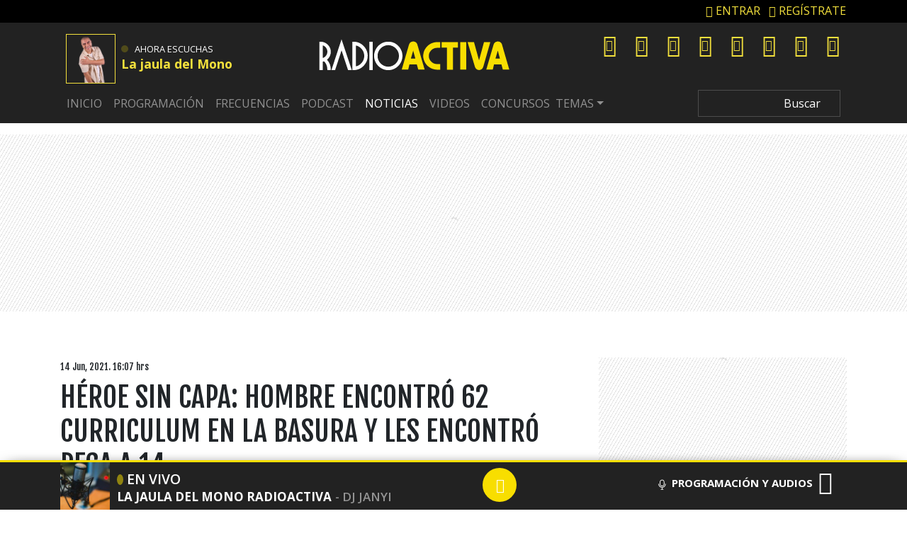

--- FILE ---
content_type: application/javascript
request_url: https://www.radioactiva.cl/wp-content/themes/10cha/js/owl-activa.js?ver=25.0.12.1562687569
body_size: 619
content:
jQuery('.owl-programas-home').owlCarousel({
    loop:false,
    margin:15,
    nav:false,
    responsive:{
        0:{
            items:1
        },
        600:{
            items:3
        },
        1000:{
            items:3
        }
    }
})



jQuery('.owl-tecambialavida-home').owlCarousel({
    loop:false,
    margin:15,
    nav:false,
    responsive:{
        0:{
            items:1
        },
        600:{
            items:3
        },
        1000:{
            items:3
        }
    }
})


function ajax_get(url, callback) {
    var xmlhttp = new XMLHttpRequest();
    xmlhttp.onreadystatechange = function() {
        if (xmlhttp.readyState == 4 && xmlhttp.status == 200) {
            try {
                var data = JSON.parse(xmlhttp.responseText);
            } catch (err) {
                console.log(err.message + " in " + xmlhttp.responseText);
                return;
            }
            callback(data);
        }
    };

    xmlhttp.open("GET", url, true);
    xmlhttp.send();
}


//get covid
ajax_get('https://api.iarc.dev/json/adn/especiales/covid19.json?='+ new Date().getTime(), function(data) {
    var html = '';
    for (var i = 0; i < data.length; i++) {

       var contagiados = data[i]['contagiados'];
       var contagiados_hoy = data[i]['contagiados_hoy'];
       var fallecidos = data[i]['fallecidos'];
       var fallecidos_hoy = data[i]['fallecidos_hoy'];
       var activos = data[i]['activos'];
       var update = data[i]['ultima_actualizacion'];

      
       html += '<div class="p-2 data">Contagiados hoy: '+contagiados_hoy+'</div><div class="p-2 data">Total contagiados: '+contagiados+'</div><div class="p-2 data">Fallecidos hoy: '+fallecidos_hoy+'</div><div class="p-2 data">Fallecidos totales: '+fallecidos+'</div><div class="p-2 data">Casos activos: '+activos+'</div><div class="p-2 flex-grow-1  text-right">Última actualización: '+update+'</div>';
           }
   document.getElementById("covid").innerHTML = html;
});


--- FILE ---
content_type: application/javascript
request_url: https://www.radioactiva.cl/wp-content/themes/10cha/js/envivo-01.js?ver=25.0.12.1760025425
body_size: 1051
content:
jQuery(document).ready(function($) {
    activa.alaire();
    setInterval(activa.alaire, 30000); // sin comillas para que no use eval
});

activa = {
    alaire: function() {
        const hoy = new Date();
        const yyyy = hoy.getFullYear();
        const mm = String(hoy.getMonth() + 1).padStart(2, '0');
        const dd = String(hoy.getDate()).padStart(2, '0');
        const fechaActual = `${yyyy}${mm}${dd}`;
        const urlJson = `https://recursosweb.prisaradio.com/parrillas/activa_${fechaActual}.json`;

        jQuery.ajax({
            url: urlJson,
            method: 'GET',
            dataType: 'json',
            cache: true,
            success: function(data) {
                const ahora = new Date();
                const horaActual = ahora.getHours().toString().padStart(2, '0') + ':' + ahora.getMinutes().toString().padStart(2, '0');
                const programas = data.Parrilla.Programa;

                let alaire = 'Señal en vivo';
                let imagen = '';

                for (let i = 0; i < programas.length; i++) {
                    const prog = programas[i];
                    if (prog && prog.inicio && prog.fin && horaActual >= prog.inicio && horaActual < prog.fin) {
                        alaire = prog.descripcion;
                        imagen = prog.ImagenesPrograma?.OnePlayer_Miniatura || prog.foto;
                        break;
                    }
                }

                if (alaire === "Música RadioActiva") {
                    jQuery.ajax({
                        url: 'https://np.tritondigital.com/public/nowplaying?mountName=ACTIVA&numberToFetch=1&eventType=track',
                        method: 'GET',
                        dataType: 'xml',
                        cache: false,
                        success: function(res) {
                            let artista, album, portada, cancion;
                            jQuery(res).find('property').each(function() {
                                const field = jQuery(this)[0].attributes[0].textContent;
                                const desc = jQuery(this)[0].textContent;
                                switch (field) {
                                    case 'track_artist_name':
                                        artista = desc;
                                        break;
                                    case 'track_album_name':
                                        album = desc;
                                        break;
                                    case 'track_cover_url':
                                        portada = desc;
                                        break;
                                    case 'cue_title':
                                        cancion = desc;
                                        break;
                                }
                            });

                            if (cancion === "RadioActiva, ") {
                                jQuery('.txt-programa span').text('Señal en vivo');
                                jQuery('.txt-programa h4, .txt-programa h5').hide();
                            } else {
                                jQuery('.txt-programa h3').hide();
                                jQuery('#caratula').show();
                                jQuery('.txt-programa h4').text(cancion).show();
                                jQuery('.txt-programa h5').text(artista).show();
                                jQuery('#caratula').attr("src", portada);
                                console.log('::triton mount::');
                            }
                        }
                    });
                } else {
                    jQuery('.txt-programa h3').show();
                    jQuery('#caratula').show();
                    jQuery('.txt-programa h4, .txt-programa h5').hide();

                    jQuery('#caratula').attr("src", imagen);
                    if (alaire === 'Portal del Web 2016') alaire = 'Portal del Web';
                    if (alaire === 'La jaula del Mono RadioActiva') alaire = 'La jaula del Mono';
                    jQuery('.txt-programa h3').text(alaire);
                    console.log('::parrilla mount::');
                }
            }
        });
    }
};


--- FILE ---
content_type: application/x-javascript;charset=utf-8
request_url: https://smetrics.radioactiva.cl/id?d_visid_ver=5.4.0&d_fieldgroup=A&mcorgid=2387401053DB208C0A490D4C%40AdobeOrg&mid=57705590927828735629113530195102630566&ts=1769909550776
body_size: -40
content:
{"mid":"57705590927828735629113530195102630566"}